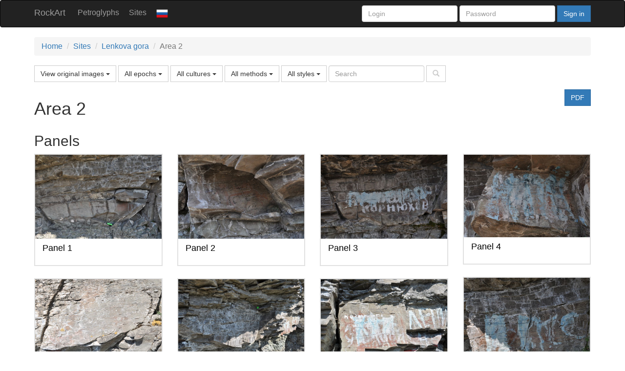

--- FILE ---
content_type: text/html; charset=UTF-8
request_url: http://rockart.artemiris.org/area/4
body_size: 5619
content:
<!DOCTYPE html>
<html lang="en">
<head>
    <meta charset="UTF-8">
    <meta http-equiv="X-UA-Compatible" content="IE=edge">
    <meta name="viewport" content="width=device-width, initial-scale=1">
    <meta name="csrf-param" content="_csrf-frontend">
    <meta name="csrf-token" content="QbFM-74ndBO9N97-ELbw4PgxphRhh9hesmJ5asYWYpEXxRuk5n8NR8R07Yoh46mnwFTUSzG1vTKLDgMIoGIYqQ==">
    <title>Area 2</title>
    <link href="/assets/24918892/css/bootstrap.css" rel="stylesheet">
<link href="/css/archsite.css?20200317" rel="stylesheet">
<link href="/css/petroglyph.css" rel="stylesheet">
<link href="/assets/1d56b01c/source/jquery.fancybox.css" rel="stylesheet">
<link href="/assets/1d56b01c/source/helpers/jquery.fancybox-buttons.css" rel="stylesheet">
<link href="/assets/1d56b01c/source/helpers/jquery.fancybox-thumbs.css" rel="stylesheet">
<link href="https://use.fontawesome.com/releases/v5.3.1/css/all.css" rel="stylesheet">
<link href="/css/style.css?201906031537" rel="stylesheet"></head>
<body>

<div class="wrap">
    <nav id="w0" class="navbar-inverse navbar"><div class="container"><div class="navbar-header"><button type="button" class="navbar-toggle" data-toggle="collapse" data-target="#w0-collapse"><span class="sr-only">Toggle navigation</span>
<span class="icon-bar"></span>
<span class="icon-bar"></span>
<span class="icon-bar"></span></button><a class="navbar-brand" href="/">RockArt</a></div><div id="w0-collapse" class="collapse navbar-collapse">

    
    

    <ul id="w1" class="navbar-nav nav"><li><a href="/petroglyph">Petroglyphs</a></li>
<li><a href="/archsite">Sites</a></li>
<li><a href="/ru/area/4"><img src="/img/flags/classic/ru.png" width="24" alt="ru" title="ru"></a></li></ul>
    <ul id="w2" class="navbar-nav navbar-right nav"><li><form id="login-form" action="/site/login" method="post">
<input type="hidden" name="_csrf-frontend" value="QbFM-74ndBO9N97-ELbw4PgxphRhh9hesmJ5asYWYpEXxRuk5n8NR8R07Yoh46mnwFTUSzG1vTKLDgMIoGIYqQ=="><div class="hidden-xs" style="display: flex; justify-content: space-between; align-items: flex-end; margin-top: 10px;"><div class="form-group field-loginform-username required">
<input type="text" id="loginform-username" class="form-control" name="LoginForm[username]" placeholder="Login" style="margin-bottom: -15px;" aria-required="true">
</div>&nbsp;<div class="form-group field-loginform-password required">
<input type="password" id="loginform-password" class="form-control" name="LoginForm[password]" placeholder="Password" style="margin-bottom: -15px" aria-required="true">
</div>&nbsp;<button type="submit" class="btn btn-primary" name="login-button">Sign in</button></div><a class="btn btn-primary visible-xs" href="/site/login">Sign in</a></form></li></ul>
    </div></div></nav>
    <div class="container">
        <ul class="breadcrumb"><li><a href="/">Home</a></li>
<li><a href="/archsite">Sites</a></li>
<li><a href="/archsite/25">Lenkova gora</a></li>
<li class="active">Area 2</li>
</ul>                

<div class="container-fluid">
    <div class="row form-group">
        <form method='get'>
                    <div class="btn-group">
            <button id="imagetype_button" type="button" class="btn btn-default dropdown-toggle" data-toggle="dropdown"
                    aria-haspopup="true" aria-expanded="false">
                View original images <span class="caret"></span>
            </button>
            <ul id="imagetype_dropdown" class="dropdown-menu">
                                                            <li><a href="#" id="vieworigin">View original images</a></li>
                                                                                    <li><a href="#" id="viewdstretch">View images DStretch</a></li>
                                                                                                                                                                                                                                                                                                                                                                                                                                                                                                                                                                                                                                                                                                                                                                                                                                                                                                                                                                                                                                                                                                                                                                                                                                                                                                                                                                                                                                                                                                                                                                                                                                                                                                                                                                                                                                                                                                                                                                                                                                                                                                                                                                                                                                                                                                                                                                                                                                                                                                                                                                                                                                                                        </ul>
        </div>
        <div class="btn-group">
            <button id="epoch_button" type="button" class="btn btn-default dropdown-toggle" data-toggle="dropdown"
                    aria-haspopup="true" aria-expanded="false" value="epoch_all">
                All epochs <span class="caret"></span>
            </button>
            <ul id="epoch_dropdown" class="dropdown-menu">
                <li><a id="epoch_all" href="#">All epochs</a></li>
                                    <li><a href="#" id="epoch_9">Ethnographic (23                            )</a></li>
                                    <li><a href="#" id="epoch_8">Middle Ages (23                            )</a></li>
                            </ul>
        </div>
        <div class="btn-group">
            <button id="culture_button" type="button" class="btn btn-default dropdown-toggle" data-toggle="dropdown"
                    aria-haspopup="true" aria-expanded="false" value="culture_all">
                All cultures <span class="caret"></span>
            </button>
            <ul id="culture_dropdown" class="dropdown-menu">
                <li><a id="culture_all" href="#">All cultures</a></li>
                            </ul>
        </div>
        <div class="btn-group">
            <button id="method_button" type="button" class="btn btn-default dropdown-toggle" data-toggle="dropdown"
                    aria-haspopup="true" aria-expanded="false" value="method_all">
                All methods <span class="caret"></span>
            </button>
            <ul id="method_dropdown" class="dropdown-menu">
                <li><a id="method_all" href="#">All methods</a></li>
                                    <li><a href="#" id="method_1">Monochrome painting                            (23)</a></li>
                            </ul>
        </div>
        <div class="btn-group">
            <button id="style_button" type="button" class="btn btn-default dropdown-toggle" data-toggle="dropdown"
                    aria-haspopup="true" aria-expanded="false" value="style_all">
                All styles <span class="caret"></span>
            </button>
            <ul id="style_dropdown" class="dropdown-menu">
                <li><a id="style_all" href="#">All styles</a></li>
                            </ul>
        </div>
        <div class="btn-group">
            <input name="filter" type="text" class="form-control" placeholder="Search" value="">
        </div>
        <div class="btn-group">
            <button id="search_button" type="submit" class="btn btn-default">
                <span class="glyphicon glyphicon-search" style="color: #ccc;"></span>
            </button>
        </div>
        </form>
    </div>
</div>



    <a class="btn btn-primary pull-right" href="/area/4/pdf-view">PDF</a>        <h1>Area 2</h1>
    
    <div class="clearfix"></div>

    <h2>Panels</h2>
    <div class="row collection" id="petroglyph_container">
                                <div id="card_356" class="petroglyph-card  epoch_8 epoch_9 method_1 area_4 col-xs-12 col-sm-4 col-md-3 msnry">
                
                    <a href="/petroglyph/356" class="petroglyph-item" >
                        <div class="row" id="356">
                            <div class="image-origin" style="display:block">
                                <img class="img-responsive" src="/storage/petroglyph/thumbnail_16c41e4e30acbd3e562ee0f466dee30d.jpg" alt="">                            </div>
                                                            <div class="image-dstretch" style="display: none">
                                    <img class="img-responsive" src="/storage/petroglyph/thumbnail_4a384fc3b45788b640a11168f963ab89.jpg" alt="">                                </div>
                                                                                                                                        </div>

                        <h4>
                            Panel 1                        </h4>
                                            </a>
                
            </div>
                                <div id="card_357" class="petroglyph-card  epoch_8 epoch_9 method_1 area_4 col-xs-12 col-sm-4 col-md-3 msnry">
                
                    <a href="/petroglyph/357" class="petroglyph-item" >
                        <div class="row" id="357">
                            <div class="image-origin" style="display:block">
                                <img class="img-responsive" src="/storage/petroglyph/thumbnail_83a2ae841f126b771cc5e560bb3ae5f4.jpg" alt="">                            </div>
                                                            <div class="image-dstretch" style="display: none">
                                    <img class="img-responsive" src="/storage/petroglyph/thumbnail_0fa90a5b340d13379ca295645f2d20d0.jpg" alt="">                                </div>
                                                                                                                                        </div>

                        <h4>
                            Panel 2                        </h4>
                                            </a>
                
            </div>
                                <div id="card_358" class="petroglyph-card  epoch_8 epoch_9 method_1 area_4 col-xs-12 col-sm-4 col-md-3 msnry">
                
                    <a href="/petroglyph/358" class="petroglyph-item" >
                        <div class="row" id="358">
                            <div class="image-origin" style="display:block">
                                <img class="img-responsive" src="/storage/petroglyph/thumbnail_f2d6ea4de913057fb60dff76095bae1b.jpg" alt="">                            </div>
                                                            <div class="image-dstretch" style="display: none">
                                    <img class="img-responsive" src="/storage/petroglyph/thumbnail_36e0d8c549fd945e2a975a88ba218af4.jpg" alt="">                                </div>
                                                                                                                                        </div>

                        <h4>
                            Panel 3                        </h4>
                                            </a>
                
            </div>
                                <div id="card_359" class="petroglyph-card  epoch_8 epoch_9 method_1 area_4 col-xs-12 col-sm-4 col-md-3 msnry">
                
                    <a href="/petroglyph/359" class="petroglyph-item" >
                        <div class="row" id="359">
                            <div class="image-origin" style="display:block">
                                <img class="img-responsive" src="/storage/petroglyph/thumbnail_41817c6c05b04e484013c8811edee981.jpg" alt="">                            </div>
                                                            <div class="image-dstretch" style="display: none">
                                    <img class="img-responsive" src="/storage/petroglyph/thumbnail_4d934a45213cca517a9b181661c4c872.jpg" alt="">                                </div>
                                                                                                                                        </div>

                        <h4>
                            Panel 4                        </h4>
                                            </a>
                
            </div>
                                <div id="card_360" class="petroglyph-card  epoch_8 epoch_9 method_1 area_4 col-xs-12 col-sm-4 col-md-3 msnry">
                
                    <a href="/petroglyph/360" class="petroglyph-item" >
                        <div class="row" id="360">
                            <div class="image-origin" style="display:block">
                                <img class="img-responsive" src="/storage/petroglyph/thumbnail_6b765845867e956ab748536fa06daca0.jpg" alt="">                            </div>
                                                            <div class="image-dstretch" style="display: none">
                                    <img class="img-responsive" src="/storage/petroglyph/thumbnail_03e60cef9ac148ae379d031983f5ebda.jpg" alt="">                                </div>
                                                                                                                                        </div>

                        <h4>
                            Panel 5                        </h4>
                                            </a>
                
            </div>
                                <div id="card_361" class="petroglyph-card  epoch_8 epoch_9 method_1 area_4 col-xs-12 col-sm-4 col-md-3 msnry">
                
                    <a href="/petroglyph/361" class="petroglyph-item" >
                        <div class="row" id="361">
                            <div class="image-origin" style="display:block">
                                <img class="img-responsive" src="/storage/petroglyph/thumbnail_475ebb9943482e748d84fd5a06dd1ffb.jpg" alt="">                            </div>
                                                            <div class="image-dstretch" style="display: none">
                                    <img class="img-responsive" src="/storage/petroglyph/thumbnail_23a695e5cd2442a6b77f9ef6288d01e8.jpg" alt="">                                </div>
                                                                                                                                        </div>

                        <h4>
                            Panel 6                        </h4>
                                            </a>
                
            </div>
                                <div id="card_362" class="petroglyph-card  epoch_8 epoch_9 method_1 area_4 col-xs-12 col-sm-4 col-md-3 msnry">
                
                    <a href="/petroglyph/362" class="petroglyph-item" >
                        <div class="row" id="362">
                            <div class="image-origin" style="display:block">
                                <img class="img-responsive" src="/storage/petroglyph/thumbnail_9a7b5f4fdc7ae37702771045a6bc40e1.jpg" alt="">                            </div>
                                                            <div class="image-dstretch" style="display: none">
                                    <img class="img-responsive" src="/storage/petroglyph/thumbnail_e942a9de208dc5b7bf7435d324c604c8.jpg" alt="">                                </div>
                                                                                                                                        </div>

                        <h4>
                            Panel 7                        </h4>
                                            </a>
                
            </div>
                                <div id="card_363" class="petroglyph-card  epoch_8 epoch_9 method_1 area_4 col-xs-12 col-sm-4 col-md-3 msnry">
                
                    <a href="/petroglyph/363" class="petroglyph-item" >
                        <div class="row" id="363">
                            <div class="image-origin" style="display:block">
                                <img class="img-responsive" src="/storage/petroglyph/thumbnail_9a2b3f7a2ac25677b73754b8908c45e2.jpg" alt="">                            </div>
                                                            <div class="image-dstretch" style="display: none">
                                    <img class="img-responsive" src="/storage/petroglyph/thumbnail_1e1295eb28bee499c44dff28f196458b.jpg" alt="">                                </div>
                                                                                                                                        </div>

                        <h4>
                            Panel 8                        </h4>
                                            </a>
                
            </div>
                                <div id="card_364" class="petroglyph-card  epoch_8 epoch_9 method_1 area_4 col-xs-12 col-sm-4 col-md-3 msnry">
                
                    <a href="/petroglyph/364" class="petroglyph-item" >
                        <div class="row" id="364">
                            <div class="image-origin" style="display:block">
                                <img class="img-responsive" src="/storage/petroglyph/thumbnail_9fa201808a439783188ff50bfebb3e05.jpg" alt="">                            </div>
                                                            <div class="image-dstretch" style="display: none">
                                    <img class="img-responsive" src="/storage/petroglyph/thumbnail_1a851fb16e36525df840f48ecfcbb997.jpg" alt="">                                </div>
                                                                                                                                        </div>

                        <h4>
                            Panel 9                        </h4>
                                            </a>
                
            </div>
                                <div id="card_365" class="petroglyph-card  epoch_8 epoch_9 method_1 area_4 col-xs-12 col-sm-4 col-md-3 msnry">
                
                    <a href="/petroglyph/365" class="petroglyph-item" >
                        <div class="row" id="365">
                            <div class="image-origin" style="display:block">
                                <img class="img-responsive" src="/storage/petroglyph/thumbnail_bf706be8f323283524d20d4e6bcff254.jpg" alt="">                            </div>
                                                            <div class="image-dstretch" style="display: none">
                                    <img class="img-responsive" src="/storage/petroglyph/thumbnail_018833c7b35228565de93ca0d9df2aef.jpg" alt="">                                </div>
                                                                                                                                        </div>

                        <h4>
                            Panel 10                        </h4>
                                            </a>
                
            </div>
                                <div id="card_366" class="petroglyph-card  epoch_8 epoch_9 method_1 area_4 col-xs-12 col-sm-4 col-md-3 msnry">
                
                    <a href="/petroglyph/366" class="petroglyph-item" >
                        <div class="row" id="366">
                            <div class="image-origin" style="display:block">
                                <img class="img-responsive" src="/storage/petroglyph/thumbnail_4568f9f7366f17d9ad81a740c6aa895b.jpg" alt="">                            </div>
                                                            <div class="image-dstretch" style="display: none">
                                    <img class="img-responsive" src="/storage/petroglyph/thumbnail_1b115597a423c45ffddb8dd4bfe53676.jpg" alt="">                                </div>
                                                                                                                                        </div>

                        <h4>
                            Panel 11                        </h4>
                                            </a>
                
            </div>
                                <div id="card_367" class="petroglyph-card  epoch_8 epoch_9 method_1 area_4 col-xs-12 col-sm-4 col-md-3 msnry">
                
                    <a href="/petroglyph/367" class="petroglyph-item" >
                        <div class="row" id="367">
                            <div class="image-origin" style="display:block">
                                <img class="img-responsive" src="/storage/petroglyph/thumbnail_b3b8e37f29b850078a9d3ac6851a24dd.jpg" alt="">                            </div>
                                                            <div class="image-dstretch" style="display: none">
                                    <img class="img-responsive" src="/storage/petroglyph/thumbnail_b717fd717f2d823c31bfbc47eca022cf.jpg" alt="">                                </div>
                                                                                                                                        </div>

                        <h4>
                            Panel 12                        </h4>
                                            </a>
                
            </div>
                                <div id="card_368" class="petroglyph-card  epoch_8 epoch_9 method_1 area_4 col-xs-12 col-sm-4 col-md-3 msnry">
                
                    <a href="/petroglyph/368" class="petroglyph-item" >
                        <div class="row" id="368">
                            <div class="image-origin" style="display:block">
                                <img class="img-responsive" src="/storage/petroglyph/thumbnail_12c35b4726b90714da9071ecfdaae401.jpg" alt="">                            </div>
                                                            <div class="image-dstretch" style="display: none">
                                    <img class="img-responsive" src="/storage/petroglyph/thumbnail_113688f43d8ba214f1cc5710afd48dd3.jpg" alt="">                                </div>
                                                                                                                                        </div>

                        <h4>
                            Panel 13                        </h4>
                                            </a>
                
            </div>
                                <div id="card_369" class="petroglyph-card  epoch_8 epoch_9 method_1 area_4 col-xs-12 col-sm-4 col-md-3 msnry">
                
                    <a href="/petroglyph/369" class="petroglyph-item" >
                        <div class="row" id="369">
                            <div class="image-origin" style="display:block">
                                <img class="img-responsive" src="/storage/petroglyph/thumbnail_7299ce18ff5474c0637d64b3f1f571b3.jpg" alt="">                            </div>
                                                            <div class="image-dstretch" style="display: none">
                                    <img class="img-responsive" src="/storage/petroglyph/thumbnail_cc7a71779efcc112b72228ac397f8ea4.jpg" alt="">                                </div>
                                                                                                                                        </div>

                        <h4>
                            Panel 14                        </h4>
                                            </a>
                
            </div>
                                <div id="card_370" class="petroglyph-card  epoch_8 epoch_9 method_1 area_4 col-xs-12 col-sm-4 col-md-3 msnry">
                
                    <a href="/petroglyph/370" class="petroglyph-item" >
                        <div class="row" id="370">
                            <div class="image-origin" style="display:block">
                                <img class="img-responsive" src="/storage/petroglyph/thumbnail_5f501debc3a3faf29e4c3dd08f098e09.jpg" alt="">                            </div>
                                                            <div class="image-dstretch" style="display: none">
                                    <img class="img-responsive" src="/storage/petroglyph/thumbnail_81d5fcb90a8e7feabb170dd6e9ccc007.jpg" alt="">                                </div>
                                                                                                                                        </div>

                        <h4>
                            Panel 15                        </h4>
                                            </a>
                
            </div>
                                <div id="card_371" class="petroglyph-card  epoch_8 epoch_9 method_1 area_4 col-xs-12 col-sm-4 col-md-3 msnry">
                
                    <a href="/petroglyph/371" class="petroglyph-item" >
                        <div class="row" id="371">
                            <div class="image-origin" style="display:block">
                                <img class="img-responsive" src="/storage/petroglyph/thumbnail_05a974901e07c98847fdbca48fb85a8b.jpg" alt="">                            </div>
                                                            <div class="image-dstretch" style="display: none">
                                    <img class="img-responsive" src="/storage/petroglyph/thumbnail_7d7a514a05f0a8a4fee08f5cd45ff896.jpg" alt="">                                </div>
                                                                                                                                        </div>

                        <h4>
                            Panel 16                        </h4>
                                            </a>
                
            </div>
                                <div id="card_372" class="petroglyph-card  epoch_8 epoch_9 method_1 area_4 col-xs-12 col-sm-4 col-md-3 msnry">
                
                    <a href="/petroglyph/372" class="petroglyph-item" >
                        <div class="row" id="372">
                            <div class="image-origin" style="display:block">
                                <img class="img-responsive" src="/storage/petroglyph/thumbnail_4b9ed039eb3c4e708f765279646bf1c7.jpg" alt="">                            </div>
                                                            <div class="image-dstretch" style="display: none">
                                    <img class="img-responsive" src="/storage/petroglyph/thumbnail_0ee9cecde550d04d35a5c4759d9aa621.jpg" alt="">                                </div>
                                                                                                                                        </div>

                        <h4>
                            Panel 17                        </h4>
                                            </a>
                
            </div>
                                <div id="card_373" class="petroglyph-card  epoch_8 epoch_9 method_1 area_4 col-xs-12 col-sm-4 col-md-3 msnry">
                
                    <a href="/petroglyph/373" class="petroglyph-item" >
                        <div class="row" id="373">
                            <div class="image-origin" style="display:block">
                                <img class="img-responsive" src="/storage/petroglyph/thumbnail_4232fe1892c1caa3fe6d698700c3c971.jpg" alt="">                            </div>
                                                            <div class="image-dstretch" style="display: none">
                                    <img class="img-responsive" src="/storage/petroglyph/thumbnail_80f9da831b1d35e75bdc5e558cce778c.jpg" alt="">                                </div>
                                                                                                                                        </div>

                        <h4>
                            Panel 18                        </h4>
                                            </a>
                
            </div>
                                <div id="card_374" class="petroglyph-card  epoch_8 epoch_9 method_1 area_4 col-xs-12 col-sm-4 col-md-3 msnry">
                
                    <a href="/petroglyph/374" class="petroglyph-item" >
                        <div class="row" id="374">
                            <div class="image-origin" style="display:block">
                                <img class="img-responsive" src="/storage/petroglyph/thumbnail_bc038c974e38663d1bba81d83604dd52.jpg" alt="">                            </div>
                                                            <div class="image-dstretch" style="display: none">
                                    <img class="img-responsive" src="/storage/petroglyph/thumbnail_293454b664865d4d26666f8d0d8a6800.jpg" alt="">                                </div>
                                                                                                                                        </div>

                        <h4>
                            Panel 19                        </h4>
                                            </a>
                
            </div>
                                <div id="card_375" class="petroglyph-card  epoch_8 epoch_9 method_1 area_4 col-xs-12 col-sm-4 col-md-3 msnry">
                
                    <a href="/petroglyph/375" class="petroglyph-item" >
                        <div class="row" id="375">
                            <div class="image-origin" style="display:block">
                                <img class="img-responsive" src="/storage/petroglyph/thumbnail_b364760e1ae52a61289b784c018e4127.jpg" alt="">                            </div>
                                                            <div class="image-dstretch" style="display: none">
                                    <img class="img-responsive" src="/storage/petroglyph/thumbnail_b7111f11010a7e73e8ecc0cfb2dd87c5.jpg" alt="">                                </div>
                                                                                                                                        </div>

                        <h4>
                            Panel 20                        </h4>
                                            </a>
                
            </div>
                                <div id="card_376" class="petroglyph-card  epoch_8 epoch_9 method_1 area_4 col-xs-12 col-sm-4 col-md-3 msnry">
                
                    <a href="/petroglyph/376" class="petroglyph-item" >
                        <div class="row" id="376">
                            <div class="image-origin" style="display:block">
                                <img class="img-responsive" src="/storage/petroglyph/thumbnail_b4225e833b4b6ba02f25ccb5a4975b13.jpg" alt="">                            </div>
                                                            <div class="image-dstretch" style="display: none">
                                    <img class="img-responsive" src="/storage/petroglyph/thumbnail_e0031fc0446e4af51c13bef949aa5031.jpg" alt="">                                </div>
                                                                                                                                        </div>

                        <h4>
                            Panel 21                        </h4>
                                            </a>
                
            </div>
                                <div id="card_377" class="petroglyph-card  epoch_8 epoch_9 method_1 area_4 col-xs-12 col-sm-4 col-md-3 msnry">
                
                    <a href="/petroglyph/377" class="petroglyph-item" >
                        <div class="row" id="377">
                            <div class="image-origin" style="display:block">
                                <img class="img-responsive" src="/storage/petroglyph/thumbnail_ab82f4fa2ab7cde0b04298541f83ddae.jpg" alt="">                            </div>
                                                            <div class="image-dstretch" style="display: none">
                                    <img class="img-responsive" src="/storage/petroglyph/thumbnail_b3405e28bc594d442acf739472647be7.jpg" alt="">                                </div>
                                                                                                                                        </div>

                        <h4>
                            Panel 22                        </h4>
                                            </a>
                
            </div>
                                <div id="card_378" class="petroglyph-card  epoch_8 epoch_9 method_1 area_4 col-xs-12 col-sm-4 col-md-3 msnry">
                
                    <a href="/petroglyph/378" class="petroglyph-item" >
                        <div class="row" id="378">
                            <div class="image-origin" style="display:block">
                                <img class="img-responsive" src="/storage/petroglyph/thumbnail_448a3797aacc44da009b495ccf72afdf.jpg" alt="">                            </div>
                                                            <div class="image-dstretch" style="display: none">
                                    <img class="img-responsive" src="/storage/petroglyph/thumbnail_64eb852d9d36a8cddfa8c459ffd6d6b7.jpg" alt="">                                </div>
                                                                                                                                        </div>

                        <h4>
                            Panel 23                        </h4>
                                            </a>
                
            </div>
            </div>
    </div>
</div>

<footer class="footer">
    <div class="container">
        <p>
            &copy;
            <a href="https://www.nsu.ru/n/" target="_blank">Novosibirsk State University</a>
            ↦
            <a href="http://artemir.nsu.ru/" target="_blank">Prehistoric Art in Eurasia Lab</a>
        </p>
        <p>Project supported by RSF #18-78-10079 </p>
    </div>
</footer>

    <!-- Global site tag (gtag.js) - Google Analytics -->
    <script async src="https://www.googletagmanager.com/gtag/js?id=UA-135217522-3"></script>
    <script>
        window.dataLayer = window.dataLayer || [];

        function gtag() {
            dataLayer.push(arguments);
        }

        gtag('js', new Date());

        gtag('config', 'UA-135217522-3');
    </script>


<script src="/js/archsitemanage.js?20210326"></script>
<script src="/assets/6adf6e2e/jquery.js"></script>
<script src="/assets/24918892/js/bootstrap.js"></script>
<script src="/js/masonry/masonry.pkgd.min.js"></script>
<script src="/js/masonry/imagesloaded.pkgd.min.js"></script>
<script src="/assets/1d56b01c/source/jquery.fancybox.pack.js"></script>
<script src="/assets/39028bc4/jquery.mousewheel.min.js"></script>
<script src="/assets/1d56b01c/source/helpers/jquery.fancybox-buttons.js"></script>
<script src="/assets/1d56b01c/source/helpers/jquery.fancybox-media.js"></script>
<script src="/assets/1d56b01c/source/helpers/jquery.fancybox-thumbs.js"></script>
<script src="/assets/5dcda4ac/yii.js"></script>
<script src="/assets/5dcda4ac/yii.validation.js"></script>
<script src="/assets/5dcda4ac/yii.activeForm.js"></script>
<script>jQuery(function ($) {

$(document).ready(function () {
    var container = $('.collection');

    container.imagesLoaded(function () {
        container.masonry({itemSelector: '.msnry'});
    });
});

function filter(){
    var filter = ".petroglyph-card";
    if ($('#epoch_button').val() != "epoch_all") filter += '.'+$('#epoch_button').val();
    if ($('#culture_button').val() != "culture_all") filter += '.'+$('#culture_button').val();
    if ($('#method_button').val() != "method_all") filter += '.'+$('#method_button').val();
    if ($('#style_button').val() != "style_all") filter += '.'+$('#style_button').val();

    $('.petroglyph-card').removeClass('msnry');
    $('.collection').masonry('destroy');
    $('.petroglyph-card').hide();
    $(filter).addClass('msnry');
    $(filter).show();
    $('.collection').masonry({itemSelector: '.msnry'});

}

$(document).ready(function() {
    $("#imagetype_dropdown li a").click(
        function () { $('#imagetype_button').html($(this).text() + ' <span class="caret"></span>');
        });
    
    $("#epoch_dropdown li a").click(function () {
         $('#epoch_button').html($(this).text() + ' <span class="caret"></span>');
         $('#epoch_button').val($(this).attr('id'));
         filter()});
    $("#culture_dropdown li a").click(function () {
         $('#culture_button').html($(this).text() + ' <span class="caret"></span>');
         $('#culture_button').val($(this).attr('id'));
         filter()});
    $("#method_dropdown li a").click(function () {
         $('#method_button').html($(this).text() + ' <span class="caret"></span>');
         $('#method_button').val($(this).attr('id'));
         filter()});
    $("#style_dropdown li a").click(function () {
         $('#style_button').html($(this).text() + ' <span class="caret"></span>');
         $('#style_button').val($(this).attr('id'));
         filter()});
});


jQuery('a[rel=findImages]').fancybox({"maxWidth":"90%","maxHeight":"90%","playSpeed":7000,"padding":0,"fitToView":false,"width":"70%","height":"70%","autoSize":false,"closeClick":false,"openEffect":"elastic","closeEffect":"elastic","prevEffect":"elastic","nextEffect":"elastic","closeBtn":false,"openOpacity":true,"helpers":{"title":{"type":"float"},"buttons":[],"thumbs":{"width":68,"height":50},"overlay":{"css":{"background":"rgba(0, 0, 0, 0.8)"}}}});
jQuery('#login-form').yiiActiveForm([{"id":"loginform-username","name":"username","container":".field-loginform-username","input":"#loginform-username","validate":function (attribute, value, messages, deferred, $form) {yii.validation.required(value, messages, {"message":"Username cannot be blank."});}},{"id":"loginform-password","name":"password","container":".field-loginform-password","input":"#loginform-password","validate":function (attribute, value, messages, deferred, $form) {yii.validation.required(value, messages, {"message":"Password cannot be blank."});}}], []);
});</script></body>
</html>


--- FILE ---
content_type: text/css
request_url: http://rockart.artemiris.org/css/archsite.css?20200317
body_size: 237
content:
.poster {
  margin-right: 20px;
  margin-bottom: 15px;
  max-width: 50%; }

.archsite-item {
  display: block;
  border: solid 2px #e1e1e1;
  padding: 0 15px 15px 15px;
  margin-bottom: 25px;
  color: #000; }
  .archsite-item:hover {
    text-decoration: none;
    border: solid 2px #7288e1; }

/*# sourceMappingURL=archsite.css.map */


--- FILE ---
content_type: text/css
request_url: http://rockart.artemiris.org/css/petroglyph.css
body_size: 488
content:
.authors-block {
  margin-left: 8px;
  padding-bottom: 8px;
  font-style: italic;
  font-size: 14px;
  margin-right: 8px; }

.page-author{
  font-size: 14px;
  font-style: italic;
}

.petroglyph-item {
  display: block;
  border: solid 2px #e1e1e1;
  padding: 0 15px 15px 15px;
  margin-bottom: 25px;
  color: #000; }
  .petroglyph-item:hover {
    text-decoration: none;
    border: solid 2px #7288e1; }

.poster {
  /*  margin-right: 20px; */
  margin-bottom: 15px;
  /*  max-width: 50%; */ }

a.three-d {
  display: flex;
  -webkit-flex-wrap: wrap;
  flex-wrap: wrap;
  -webkit-align-content: center;
  align-content: center;
  justify-content: center;
  width: 100%;
  /*  height: 200px; */
  color: #000;
  text-decoration: none;
  border: solid 2px #e1e1e1; }
  a.three-d:hover {
    border: solid 2px #7288e1; }

.fancybox-next {
  right: -40% !important; }

.fancybox-prev {
  left: -40% !important; }

@media (max-width: 768px) {
  .poster {
    margin-right: 0;
    max-width: 100%; } }

/*# sourceMappingURL=petroglyph.css.map */


--- FILE ---
content_type: text/css
request_url: http://rockart.artemiris.org/css/style.css?201906031537
body_size: 478
content:
html,
body {
  height: 100%;
  font-size: 16px;
}

.img-data-edit .form-group {
  margin: 1px;
  padding: 1px;
}

.img-data-edit .form-control {
  height: 25px;
}

.img-data-edit .help-block {
  margin: unset;
}

.wrap {
  min-height: 100%;
  height: auto;
  margin: 0 auto -40px;
  padding: 0 0 60px;
}
.wrap .navbar-collapse .nav > li > a {
  padding-left: 10px;
  padding-right: 10px;
}

.btn {
  border-radius: 0;
}

.infowindow-petroglyph {
  width: 180px;
  height: 125px;
  overflow: hidden;
}

.infowindow-petroglyph img {
  max-width: 100% !important;
}

.footer {
  min-height: 60px;
  background-color: #f5f5f5;
  border-top: 1px solid #ddd;
  padding-top: 20px;
}

@media (max-width: 768px) {
  body {
    padding-bottom: 520px;
  }
}
@media (min-width: 769px) and (max-width: 991px) {
  .container {
    width: 100%;
  }
}
@media (min-width: 992px) and (max-width: 1200px) {
  .container {
    width: 100%;
  }
}

/*# sourceMappingURL=style.css.map */


--- FILE ---
content_type: text/javascript
request_url: http://rockart.artemiris.org/js/archsitemanage.js?20210326
body_size: 596
content:

function onViewOriginal(event){

    changePictures("image-origin");
}

function onViewDStretch(event){

    changePictures("image-dstretch");
}

function onViewDrawing(event){

    changePictures("image-drawing"); 
}

function onViewReconstraction(event){

    changePictures("image-reconstruction");
}
function onViewOverlay(event){

    changePictures("image-overlay"); 
}

function changePictures(newImages){
    let i = 0;
    let petroglyphs = document.getElementsByClassName("row");
    while(petroglyphs.item(i) !=null){
        if(petroglyphs.item(i).className != "row"){
            i++;
            continue;
        }
        let item = petroglyphs.item(i);
        let image = item.querySelector("div." + newImages) == null ?
                item.querySelector("div.image-origin"): item.querySelector("div." + newImages);

        if(image != null)
            image.style.display = 'block';
        
        let j = 0;
        while(item.children.item(j) != null){
            if(item.children.item(j).style.display != 'none' 
                && item.children.item(j) != image)
                item.children.item(j).style.display = 'none';
            j++;
        }
        i++;
    }
    $(".collection").masonry({itemSelector: '.msnry'});
}

if (typeof vieworigin != "undefined") vieworigin.addEventListener("click", onViewOriginal);
if (typeof viewdstretch != "undefined") viewdstretch.addEventListener("click", onViewDStretch);
if (typeof viewdrawing != "undefined") viewdrawing.addEventListener("click", onViewDrawing);
if (typeof viewreconstruction != "undefined") viewreconstruction.addEventListener("click", onViewReconstraction);
if (typeof viewoverlay != "undefined") viewoverlay.addEventListener("click", onViewOverlay);